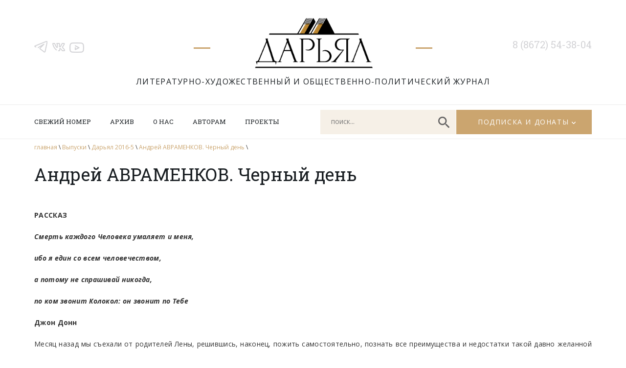

--- FILE ---
content_type: text/html; charset=UTF-8
request_url: https://www.darial-online.ru/material/2016_5-avramenko/
body_size: 83622
content:
<!DOCTYPE html>
<html xmlns="http://www.w3.org/1999/xhtml" xml:lang="ru" lang="ru">
<head>
<meta name="viewport" content="width=device-width">
<META name="description" content="Литературно-художественный и общественно-политический журнал 'Дарьял'">	
<META name="description" content="издание Союза писателей Северной Осетии-Алании">
<META name="keywords" content="литература поэзия проза стих стихотворение поэма рассказ роман журнал издание культура искусство Северная Осетия-Алания Кавказ горы осетины Осетия публицистика публицист история скифы сарматы аланы осетины изобразительное искусство исследования драматургия таетр наука критика литературоведение Дарьял ущелье горы"> 

<link rel="SHORTCUT ICON" href="https://www.darial-online.ru/wp-content/themes/darial/img/favicon.png" type="image/png"/>	

<meta http-equiv="Content-Type" content="text/html; charset=utf-8" />


		<!-- All in One SEO 4.1.6.2 -->
		<title>Андрей АВРАМЕНКОВ. Черный день - Дарьял</title>
		<meta name="description" content="РАССКАЗ Смерть каждого Человека умаляет и меня, ибо я един со всем человечеством, а потому не спрашивай никогда, по ком звонит Колокол: он звонит по Тебе Джон Донн Месяц назад мы съехали от родителей Лены, решившись, наконец, пожить самостоятельно, познать все преимущества и недостатки такой давно желанной жизни вне родительского дома. Перебрались мы в Камброд, […]" />
		<meta name="robots" content="max-image-preview:large" />
		<link rel="canonical" href="https://www.darial-online.ru/material/2016_5-avramenko/" />
		<meta property="og:locale" content="ru_RU" />
		<meta property="og:site_name" content="Дарьял - Литературно-художественный и общественно-политический журнал" />
		<meta property="og:type" content="article" />
		<meta property="og:title" content="Андрей АВРАМЕНКОВ. Черный день - Дарьял" />
		<meta property="og:description" content="РАССКАЗ Смерть каждого Человека умаляет и меня, ибо я един со всем человечеством, а потому не спрашивай никогда, по ком звонит Колокол: он звонит по Тебе Джон Донн Месяц назад мы съехали от родителей Лены, решившись, наконец, пожить самостоятельно, познать все преимущества и недостатки такой давно желанной жизни вне родительского дома. Перебрались мы в Камброд, […]" />
		<meta property="og:url" content="https://www.darial-online.ru/material/2016_5-avramenko/" />
		<meta property="article:published_time" content="2016-09-01T09:00:00+00:00" />
		<meta property="article:modified_time" content="2021-07-12T13:24:56+00:00" />
		<meta name="twitter:card" content="summary" />
		<meta name="twitter:title" content="Андрей АВРАМЕНКОВ. Черный день - Дарьял" />
		<meta name="twitter:description" content="РАССКАЗ Смерть каждого Человека умаляет и меня, ибо я един со всем человечеством, а потому не спрашивай никогда, по ком звонит Колокол: он звонит по Тебе Джон Донн Месяц назад мы съехали от родителей Лены, решившись, наконец, пожить самостоятельно, познать все преимущества и недостатки такой давно желанной жизни вне родительского дома. Перебрались мы в Камброд, […]" />
		<script type="application/ld+json" class="aioseo-schema">
			{"@context":"https:\/\/schema.org","@graph":[{"@type":"WebSite","@id":"https:\/\/www.darial-online.ru\/#website","url":"https:\/\/www.darial-online.ru\/","name":"\u0414\u0430\u0440\u044c\u044f\u043b","description":"\u041b\u0438\u0442\u0435\u0440\u0430\u0442\u0443\u0440\u043d\u043e-\u0445\u0443\u0434\u043e\u0436\u0435\u0441\u0442\u0432\u0435\u043d\u043d\u044b\u0439 \u0438 \u043e\u0431\u0449\u0435\u0441\u0442\u0432\u0435\u043d\u043d\u043e-\u043f\u043e\u043b\u0438\u0442\u0438\u0447\u0435\u0441\u043a\u0438\u0439 \u0436\u0443\u0440\u043d\u0430\u043b","inLanguage":"ru-RU","publisher":{"@id":"https:\/\/www.darial-online.ru\/#organization"}},{"@type":"Organization","@id":"https:\/\/www.darial-online.ru\/#organization","name":"\u0414\u0430\u0440\u044c\u044f\u043b","url":"https:\/\/www.darial-online.ru\/"},{"@type":"BreadcrumbList","@id":"https:\/\/www.darial-online.ru\/material\/2016_5-avramenko\/#breadcrumblist","itemListElement":[{"@type":"ListItem","@id":"https:\/\/www.darial-online.ru\/#listItem","position":1,"item":{"@type":"WebPage","@id":"https:\/\/www.darial-online.ru\/","name":"\u0413\u043b\u0430\u0432\u043d\u0430\u044f","description":"\u0421\u0430\u0439\u0442 \u043b\u0438\u0442\u0435\u0440\u0430\u0442\u0443\u0440\u043d\u043e\u0433\u043e \u0436\u0443\u0440\u043d\u0430\u043b\u0430 \"\u0414\u0430\u0440\u044c\u044f\u043b\". \u0420\u0430\u0441\u0441\u043a\u0430\u0437\u044b, \u043f\u043e\u0432\u0435\u0441\u0442\u0438, \u0440\u043e\u043c\u0430\u043d\u044b, \u0441\u0442\u0438\u0445\u0438, \u0441\u0442\u0430\u0442\u044c\u0438 \u043f\u0438\u0441\u0430\u0442\u0435\u043b\u0435\u0439 \u0438 \u0436\u0443\u0440\u043d\u0430\u043b\u0438\u0441\u0442\u043e\u0432 \u041e\u0441\u0435\u0442\u0438\u0438. \u0410\u0440\u0445\u0438\u0432 \u043f\u0443\u0431\u043b\u0438\u043a\u0430\u0446\u0438\u0439, \u0431\u0438\u0431\u043b\u0438\u043e\u0442\u0435\u043a\u0430, \u0444\u043e\u0442\u043e\u0433\u0430\u043b\u0435\u0440\u0435\u044f.","url":"https:\/\/www.darial-online.ru\/"},"nextItem":"https:\/\/www.darial-online.ru\/material\/2016_5-avramenko\/#listItem"},{"@type":"ListItem","@id":"https:\/\/www.darial-online.ru\/material\/2016_5-avramenko\/#listItem","position":2,"item":{"@type":"WebPage","@id":"https:\/\/www.darial-online.ru\/material\/2016_5-avramenko\/","name":"\u0410\u043d\u0434\u0440\u0435\u0439 \u0410\u0412\u0420\u0410\u041c\u0415\u041d\u041a\u041e\u0412. \u0427\u0435\u0440\u043d\u044b\u0439 \u0434\u0435\u043d\u044c","description":"\u0420\u0410\u0421\u0421\u041a\u0410\u0417 \u0421\u043c\u0435\u0440\u0442\u044c \u043a\u0430\u0436\u0434\u043e\u0433\u043e \u0427\u0435\u043b\u043e\u0432\u0435\u043a\u0430 \u0443\u043c\u0430\u043b\u044f\u0435\u0442 \u0438 \u043c\u0435\u043d\u044f, \u0438\u0431\u043e \u044f \u0435\u0434\u0438\u043d \u0441\u043e \u0432\u0441\u0435\u043c \u0447\u0435\u043b\u043e\u0432\u0435\u0447\u0435\u0441\u0442\u0432\u043e\u043c, \u0430 \u043f\u043e\u0442\u043e\u043c\u0443 \u043d\u0435 \u0441\u043f\u0440\u0430\u0448\u0438\u0432\u0430\u0439 \u043d\u0438\u043a\u043e\u0433\u0434\u0430, \u043f\u043e \u043a\u043e\u043c \u0437\u0432\u043e\u043d\u0438\u0442 \u041a\u043e\u043b\u043e\u043a\u043e\u043b: \u043e\u043d \u0437\u0432\u043e\u043d\u0438\u0442 \u043f\u043e \u0422\u0435\u0431\u0435 \u0414\u0436\u043e\u043d \u0414\u043e\u043d\u043d \u041c\u0435\u0441\u044f\u0446 \u043d\u0430\u0437\u0430\u0434 \u043c\u044b \u0441\u044a\u0435\u0445\u0430\u043b\u0438 \u043e\u0442 \u0440\u043e\u0434\u0438\u0442\u0435\u043b\u0435\u0439 \u041b\u0435\u043d\u044b, \u0440\u0435\u0448\u0438\u0432\u0448\u0438\u0441\u044c, \u043d\u0430\u043a\u043e\u043d\u0435\u0446, \u043f\u043e\u0436\u0438\u0442\u044c \u0441\u0430\u043c\u043e\u0441\u0442\u043e\u044f\u0442\u0435\u043b\u044c\u043d\u043e, \u043f\u043e\u0437\u043d\u0430\u0442\u044c \u0432\u0441\u0435 \u043f\u0440\u0435\u0438\u043c\u0443\u0449\u0435\u0441\u0442\u0432\u0430 \u0438 \u043d\u0435\u0434\u043e\u0441\u0442\u0430\u0442\u043a\u0438 \u0442\u0430\u043a\u043e\u0439 \u0434\u0430\u0432\u043d\u043e \u0436\u0435\u043b\u0430\u043d\u043d\u043e\u0439 \u0436\u0438\u0437\u043d\u0438 \u0432\u043d\u0435 \u0440\u043e\u0434\u0438\u0442\u0435\u043b\u044c\u0441\u043a\u043e\u0433\u043e \u0434\u043e\u043c\u0430. \u041f\u0435\u0440\u0435\u0431\u0440\u0430\u043b\u0438\u0441\u044c \u043c\u044b \u0432 \u041a\u0430\u043c\u0431\u0440\u043e\u0434, [\u2026]","url":"https:\/\/www.darial-online.ru\/material\/2016_5-avramenko\/"},"previousItem":"https:\/\/www.darial-online.ru\/#listItem"}]},{"@type":"Person","@id":"https:\/\/www.darial-online.ru\/author\/admin\/#author","url":"https:\/\/www.darial-online.ru\/author\/admin\/","name":"admin","image":{"@type":"ImageObject","@id":"https:\/\/www.darial-online.ru\/material\/2016_5-avramenko\/#authorImage","url":"https:\/\/secure.gravatar.com\/avatar\/b8e3644c382c55101f40942cbdbb4617?s=96&d=mm&r=g","width":96,"height":96,"caption":"admin"}},{"@type":"WebPage","@id":"https:\/\/www.darial-online.ru\/material\/2016_5-avramenko\/#webpage","url":"https:\/\/www.darial-online.ru\/material\/2016_5-avramenko\/","name":"\u0410\u043d\u0434\u0440\u0435\u0439 \u0410\u0412\u0420\u0410\u041c\u0415\u041d\u041a\u041e\u0412. \u0427\u0435\u0440\u043d\u044b\u0439 \u0434\u0435\u043d\u044c - \u0414\u0430\u0440\u044c\u044f\u043b","description":"\u0420\u0410\u0421\u0421\u041a\u0410\u0417 \u0421\u043c\u0435\u0440\u0442\u044c \u043a\u0430\u0436\u0434\u043e\u0433\u043e \u0427\u0435\u043b\u043e\u0432\u0435\u043a\u0430 \u0443\u043c\u0430\u043b\u044f\u0435\u0442 \u0438 \u043c\u0435\u043d\u044f, \u0438\u0431\u043e \u044f \u0435\u0434\u0438\u043d \u0441\u043e \u0432\u0441\u0435\u043c \u0447\u0435\u043b\u043e\u0432\u0435\u0447\u0435\u0441\u0442\u0432\u043e\u043c, \u0430 \u043f\u043e\u0442\u043e\u043c\u0443 \u043d\u0435 \u0441\u043f\u0440\u0430\u0448\u0438\u0432\u0430\u0439 \u043d\u0438\u043a\u043e\u0433\u0434\u0430, \u043f\u043e \u043a\u043e\u043c \u0437\u0432\u043e\u043d\u0438\u0442 \u041a\u043e\u043b\u043e\u043a\u043e\u043b: \u043e\u043d \u0437\u0432\u043e\u043d\u0438\u0442 \u043f\u043e \u0422\u0435\u0431\u0435 \u0414\u0436\u043e\u043d \u0414\u043e\u043d\u043d \u041c\u0435\u0441\u044f\u0446 \u043d\u0430\u0437\u0430\u0434 \u043c\u044b \u0441\u044a\u0435\u0445\u0430\u043b\u0438 \u043e\u0442 \u0440\u043e\u0434\u0438\u0442\u0435\u043b\u0435\u0439 \u041b\u0435\u043d\u044b, \u0440\u0435\u0448\u0438\u0432\u0448\u0438\u0441\u044c, \u043d\u0430\u043a\u043e\u043d\u0435\u0446, \u043f\u043e\u0436\u0438\u0442\u044c \u0441\u0430\u043c\u043e\u0441\u0442\u043e\u044f\u0442\u0435\u043b\u044c\u043d\u043e, \u043f\u043e\u0437\u043d\u0430\u0442\u044c \u0432\u0441\u0435 \u043f\u0440\u0435\u0438\u043c\u0443\u0449\u0435\u0441\u0442\u0432\u0430 \u0438 \u043d\u0435\u0434\u043e\u0441\u0442\u0430\u0442\u043a\u0438 \u0442\u0430\u043a\u043e\u0439 \u0434\u0430\u0432\u043d\u043e \u0436\u0435\u043b\u0430\u043d\u043d\u043e\u0439 \u0436\u0438\u0437\u043d\u0438 \u0432\u043d\u0435 \u0440\u043e\u0434\u0438\u0442\u0435\u043b\u044c\u0441\u043a\u043e\u0433\u043e \u0434\u043e\u043c\u0430. \u041f\u0435\u0440\u0435\u0431\u0440\u0430\u043b\u0438\u0441\u044c \u043c\u044b \u0432 \u041a\u0430\u043c\u0431\u0440\u043e\u0434, [\u2026]","inLanguage":"ru-RU","isPartOf":{"@id":"https:\/\/www.darial-online.ru\/#website"},"breadcrumb":{"@id":"https:\/\/www.darial-online.ru\/material\/2016_5-avramenko\/#breadcrumblist"},"author":"https:\/\/www.darial-online.ru\/author\/admin\/#author","creator":"https:\/\/www.darial-online.ru\/author\/admin\/#author","datePublished":"2016-09-01T09:00:00+03:00","dateModified":"2021-07-12T13:24:56+03:00"}]}
		</script>
		<!-- All in One SEO -->

<link rel='dns-prefetch' href='//s.w.org' />
		<script type="text/javascript">
			window._wpemojiSettings = {"baseUrl":"https:\/\/s.w.org\/images\/core\/emoji\/13.1.0\/72x72\/","ext":".png","svgUrl":"https:\/\/s.w.org\/images\/core\/emoji\/13.1.0\/svg\/","svgExt":".svg","source":{"concatemoji":"https:\/\/www.darial-online.ru\/wp-includes\/js\/wp-emoji-release.min.js?ver=5.8.12"}};
			!function(e,a,t){var n,r,o,i=a.createElement("canvas"),p=i.getContext&&i.getContext("2d");function s(e,t){var a=String.fromCharCode;p.clearRect(0,0,i.width,i.height),p.fillText(a.apply(this,e),0,0);e=i.toDataURL();return p.clearRect(0,0,i.width,i.height),p.fillText(a.apply(this,t),0,0),e===i.toDataURL()}function c(e){var t=a.createElement("script");t.src=e,t.defer=t.type="text/javascript",a.getElementsByTagName("head")[0].appendChild(t)}for(o=Array("flag","emoji"),t.supports={everything:!0,everythingExceptFlag:!0},r=0;r<o.length;r++)t.supports[o[r]]=function(e){if(!p||!p.fillText)return!1;switch(p.textBaseline="top",p.font="600 32px Arial",e){case"flag":return s([127987,65039,8205,9895,65039],[127987,65039,8203,9895,65039])?!1:!s([55356,56826,55356,56819],[55356,56826,8203,55356,56819])&&!s([55356,57332,56128,56423,56128,56418,56128,56421,56128,56430,56128,56423,56128,56447],[55356,57332,8203,56128,56423,8203,56128,56418,8203,56128,56421,8203,56128,56430,8203,56128,56423,8203,56128,56447]);case"emoji":return!s([10084,65039,8205,55357,56613],[10084,65039,8203,55357,56613])}return!1}(o[r]),t.supports.everything=t.supports.everything&&t.supports[o[r]],"flag"!==o[r]&&(t.supports.everythingExceptFlag=t.supports.everythingExceptFlag&&t.supports[o[r]]);t.supports.everythingExceptFlag=t.supports.everythingExceptFlag&&!t.supports.flag,t.DOMReady=!1,t.readyCallback=function(){t.DOMReady=!0},t.supports.everything||(n=function(){t.readyCallback()},a.addEventListener?(a.addEventListener("DOMContentLoaded",n,!1),e.addEventListener("load",n,!1)):(e.attachEvent("onload",n),a.attachEvent("onreadystatechange",function(){"complete"===a.readyState&&t.readyCallback()})),(n=t.source||{}).concatemoji?c(n.concatemoji):n.wpemoji&&n.twemoji&&(c(n.twemoji),c(n.wpemoji)))}(window,document,window._wpemojiSettings);
		</script>
		<style type="text/css">
img.wp-smiley,
img.emoji {
	display: inline !important;
	border: none !important;
	box-shadow: none !important;
	height: 1em !important;
	width: 1em !important;
	margin: 0 .07em !important;
	vertical-align: -0.1em !important;
	background: none !important;
	padding: 0 !important;
}
</style>
	<link rel='stylesheet' id='wp-block-library-css'  href='https://www.darial-online.ru/wp-includes/css/dist/block-library/style.min.css?ver=5.8.12' type='text/css' media='all' />
<link rel='stylesheet' id='fonts1-css'  href='https://fonts.googleapis.com/css2?family=Open+Sans:ital,wght@0,300;0,400;0,700;1,300;1,400;1,700&#038;display=swap' type='text/css' media='all' />
<link rel='stylesheet' id='fonts2-css'  href='https://fonts.googleapis.com/css2?family=Roboto+Slab&#038;display=swap' type='text/css' media='all' />
<link rel='stylesheet' id='fancybox-css'  href='https://www.darial-online.ru/wp-content/themes/darial/js/fancybox3/jquery.fancybox.min.css' type='text/css' media='all' />
<link rel='stylesheet' id='slick-css'  href='//cdn.jsdelivr.net/npm/slick-carousel@1.8.1/slick/slick.css' type='text/css' media='all' />
<link rel='stylesheet' id='mainStyle-css'  href='https://www.darial-online.ru/wp-content/themes/darial/style.css?ver=1729782764' type='text/css' media='all' />
<link rel='stylesheet' id='mobile-css'  href='https://www.darial-online.ru/wp-content/themes/darial/mobile.css?ver=1729784148' type='text/css' media='all' />
<script type='text/javascript' src='https://www.darial-online.ru/wp-content/plugins/wp-yandex-metrika/assets/YmEc.js?ver=1.1.3' id='wp-yandex-metrika_YmEc-js'></script>
<script type='text/javascript' src='https://ajax.googleapis.com/ajax/libs/jquery/3.5.1/jquery.min.js' id='jquery-js'></script>
<script type='text/javascript' src='https://www.darial-online.ru/wp-content/plugins/wp-yandex-metrika/assets/frontend.js?ver=1.1.3' id='wp-yandex-metrika_frontend-js'></script>
<link rel="https://api.w.org/" href="https://www.darial-online.ru/wp-json/" /><link rel="alternate" type="application/json+oembed" href="https://www.darial-online.ru/wp-json/oembed/1.0/embed?url=https%3A%2F%2Fwww.darial-online.ru%2Fmaterial%2F2016_5-avramenko%2F" />
<link rel="alternate" type="text/xml+oembed" href="https://www.darial-online.ru/wp-json/oembed/1.0/embed?url=https%3A%2F%2Fwww.darial-online.ru%2Fmaterial%2F2016_5-avramenko%2F&#038;format=xml" />
        <!-- Yandex.Metrica counter -->
        <script type="text/javascript">
            (function (m, e, t, r, i, k, a) {
                m[i] = m[i] || function () {
                    (m[i].a = m[i].a || []).push(arguments)
                };
                m[i].l = 1 * new Date();
                k = e.createElement(t), a = e.getElementsByTagName(t)[0], k.async = 1, k.src = r, a.parentNode.insertBefore(k, a)
            })
            (window, document, "script", "https://mc.yandex.ru/metrika/tag.js", "ym");

            ym("87120412", "init", {
                clickmap: true,
                trackLinks: true,
                accurateTrackBounce: true,
                webvisor: true,
                ecommerce: "dataLayer",
                params: {
                    __ym: {
                        "ymCmsPlugin": {
                            "cms": "wordpress",
                            "cmsVersion":"5.8.12",
                            "pluginVersion": "1.1.3"
                        }
                    }
                }
            });
        </script>
        <noscript>
            <div><img src="https://mc.yandex.ru/watch/87120412" style="position:absolute; left:-9999px;" alt=""/>
            </div>
        </noscript>
        <!-- /Yandex.Metrica counter -->
        
</head>
<body>

	<div id='header'>
		<div class='inner'>
			<div class='social'>
				<a href='https://t.me/darialreview' class='tg'></a>
<a href='https://vk.com/darial.review' class='vk'></a>
<a href='https://www.youtube.com/user/AlanTskhurbaev' class='yt'></a>			</div>
			
			<div class='logo'>
				<a href='/'></a>
				<div class='title'>Литературно-художественный и&nbsp;общественно-политический журнал</div>
			</div>
			
			<div class='tel'>8 (8672) 54-38-04</div>
		</div>
	</div>
	
	<div id='nav'>
		<div class='inner'>
			<a href='#' class='mobilemenubtn'></a>
			<a href='#' class='mobilesearchbtn'></a>
			<div class='menu'>
				<ul id="menu-glavnoe-menyu" class=""><li id="menu-item-62" class="menu-item menu-item-type-post_type menu-item-object-page menu-item-62"><a href="https://www.darial-online.ru/new-issue/">Свежий номер</a></li>
<li id="menu-item-8" class="menu-item menu-item-type-custom menu-item-object-custom menu-item-8"><a href="/issue">Архив</a></li>
<li id="menu-item-17" class="menu-item menu-item-type-post_type menu-item-object-page menu-item-17"><a href="https://www.darial-online.ru/about/">О нас</a></li>
<li id="menu-item-16" class="menu-item menu-item-type-post_type menu-item-object-page menu-item-16"><a href="https://www.darial-online.ru/for-authors/">Авторам</a></li>
<li id="menu-item-15" class="menu-item menu-item-type-post_type menu-item-object-page menu-item-15"><a href="https://www.darial-online.ru/projects/">Проекты</a></li>
</ul>			</div>
			<div class='navbox'>
				<div class='searchbox'><form action='/'><input name='s' class='search' placeholder='поиск...'><a href='#' class='btn'></a></form></div>
				<div class='subscribebox'><a href='#'>Подписка и донаты</a>
					<div class='subscribe-dropdown'>
						<a href='/subscribe'>Подписка</a>
						<a href='/donate'>Пожертвования</a>
					</div>
				</div>
			</div>
		</div>
	</div>
	<div id='mobilemenu'>
		<a href='#' class='close'></a>
		
	</div>	
	<div id='middle'>
		<div class='inner'>
			<div class='breadcrumbs'>
				<a href='/'>главная</a> \
				<a href='/issue'>Выпуски</a> \
				<a href='https://www.darial-online.ru/issue/d2016_5/'>Дарьял 2016-5</a> \ 
				<a href='https://www.darial-online.ru/material/2016_5-avramenko/'>Андрей АВРАМЕНКОВ. Черный день</a> \ 
			</div>
			
			<div class='content'>
				
				<h1 class='title'>Андрей АВРАМЕНКОВ. Черный день</h1>
				<div class='text'>
				
					<p><b>РАССКАЗ</b></p>
<p><b><i>Смерть каждого Человека умаляет и меня,</p>
<p>ибо я един со всем человечеством,</p>
<p>а потому не спрашивай никогда,</p>
<p>по ком звонит Колокол: он звонит по Тебе</i></p>
<p>Джон Донн</b></p>
<p>Месяц назад мы съехали от родителей Лены, решившись, наконец, пожить самостоятельно, познать все преимущества и недостатки такой давно желанной жизни вне родительского дома. Перебрались мы в Камброд, один из старейших районов Луганска, наша квартира располагалась недалеко от старого автовокзала, за грязной пересыхающей речушкой, в честь которой и был назван город.</p>
<p>Перед моим мысленным взглядом проносятся первые дни лета 2014 года, уже такого далекого, совсем нереального. Я проживал свое драгоценное, ускользающее сквозь пальцы время, как будто не участвуя в жизни. Словно управлял своим астральным воплощением, однако четко ощущая связь с реальностью. Настолько прочную связь, какой никогда еще не чувствовал, был подвластен притяжению, державшему меня стальными тросами, руками и ногами привязанный к родному городу.</p>
<p>Мне приходилось посещать все митинги – пророссийские и заевропейские, освещая лозунги, выступления, людей и их позиции на страницах газеты. Работа приносила удовлетворение, переполняло чувство значимости того, что делал. Со мной здоровались люди на улицах, меня пропускали в здание захваченного ополчением управления СБУ, за короткий период я познакомился со многими людьми, некоторые из них занимали не последние должности. Я не пропустил ни одного значимого события или штурма, у меня не было выходных, я пахал как вол и чувствовал&#8230; А что я чувствовал? Усталость, нервозность, которую старательно прятал, не показывая родным, вину перед любимой, потому что домой я последние месяцы попадал ближе к полуночи, а рано утром несся обратно, в гущу событий, понимая, что, по сути, постоянно подвергаюсь опасностям разного рода и заставляю близких людей непрерывно беспокоиться обо мне. И в то же время нужность и важность того, что я делаю, не давала мне остановиться, хотя многие коллеги после весенних событий перебирались подальше от злополучного региона. Я получал теплые и благодарные отзывы людей, поскольку в своих публикациях старался объективно освещать события. Банальность, но это так. Хотя журналистов все равно ненавидели и презирали. Лишний раз я старался не афишировать свою профессию, потому что на митингах уже случались провокации.</p>
<p>Все текущие события представлялись своеобразной компьютерной игрой, реалистичность которой не до конца понимаешь, потому что просто не можешь увидеть все то, что происходит вокруг. Нам все было в новинку, представлялось необычным, чуточку опасным, но таким увлекательным. Впервые за многие годы люди перестали быть инертной массой, обособленной друг от друга собственными шкурными интересами и вяло поругивающей весь существующий порядок. Все в те дни были охвачены жаждой справедливости, в толпе каждый чувствовал родство с другими. Во время митингов случайно встречались знакомые, не видевшие друг друга годами, близкие и дальние родственники, приятели. И все были рады встрече, все с нетерпением высказывали одни и те же мысли и желания, и не было в тот момент людей ближе, чем стоявшие плечом к плечу посторонние люди, которые громкими криками приветствовали взмывающий под кровлю администрации триколор, вместо желто-голубого полотнища, ставшего в те дни символом всех обид и несправедливостей. Все были охвачены лихорадочным нетерпением, ожидали что ситуация решится окончательно в течении ближайших нескольких дней или недель.</p>
<p>А между тем в области уже шли боевые действия – Лисичанск, Северодонецк.</p>
<p>В один день для меня все изменилось.</p>
<p>* * *</p>
<p>Несколько дней до этого я просыпался от какого-то непонятного шума. Мне эти звуки казались выстрелами и взрывами, на деле оказываясь гулом самолетов, рокотом моторов и стуком колес поездов. Ожидание чего-то плохого нарастало с каждым днем. Война смело шагала в город.</p>
<p>2 июня я проснулся в 4 утра. Грохот явственно слышался даже сквозь тройной стеклопакет, который мы на ночь закрывали. Предчувствие вопило: ну вот и до нас докатилась беда. Что происходит в городе и где – непонятно. Разрывы снарядов ощущались на метафизическом уровне, неважно было расстояние до них, место битвы – душа. Звуки были настолько четкими и громкими, что мне подумалось: бои идут на железно-дорожном вокзале, до которого рукой подать.</p>
<p>Я включил маленький нетбук, который купил себе на день рождения пару лет назад, этой вещью я очень дорожу, для меня он как щенок или котенок. Информационные сайты в такое время еще спят. Зашел на Фейсбук, по оперативности намного опередивший любое агентство новостей – очевидцы уже выкладывали минимальную информацию, которой обладали. Бои шли в районе Луганского погранотряда, в квартале Мирный. Это окраина Луганска, но очень оживленная и густонаселенная окраина. Я условно все кварталы в том районе называю Мирным – Ольховский, Заречный, Степной, ул. Победоносная. Мы с Леной переехали оттуда совсем недавно.</p>
<p>Моя любимая делала отчаянные попытки еще поспать, но я постоянно подскакивал и слушал возле окна, надеясь почерпнуть из грохота какую-то информацию, затем бормотал что-то, не давая Лене отдохнуть перед началом рабочей недели.</p>
<p>Быстро позавтракав около 7 утра, накинул сумку через плечо, бросив в нее фотоаппарат и диктофон, поцеловал сонную любимую и решил отправиться к месту боевых действий. Мне трудно представить, что чувствовала Лена: беспокоилась ли она или нет, а может, была просто сонная и не осознавала, что вообще происходит. Но сказав, чтобы я берег себя, со спокойным видом отпустила. За что я ей очень благодарен.</p>
<p>Общественный транспорт уже приступил к своим обязанностям, но пришлось идти на железно-дорожный вокзал, потому что от нашей остановки на кольцо Мирного не было ни одного прямого маршрута, только с пересадкой. Попутно своими глазами убедился в спокойной обстановке на вокзале. Звук интересная и странная штука, это как с грозой – молния тебя уже убила, а гром раздался только на твоих похоронах. Но я не мог видеть взрывов – только проклятый грохот снарядов разного, мать его, калибра.</p>
<p>На удивление, я не испытывал тревоги, не было такого состояния, как перед намечающейся дракой, когда нервы на взводе, постоянно прокручиваешь в голове варианты предстоящих событий. Я был совершенно спокоен, насколько можно быть спокойным в подобной ситуации.</p>
<p>На конечной остановке я встретил коллегу-журналиста, с которым еще в университете учился в параллельных группах. Он собирался ехать на работу.</p>
<p>– Ты куда? – спрашивает меня.</p>
<p>– Да туда же, – говорю.</p>
<p>– Оно тебе надо?</p>
<p>Я прошел по извилистым дорожкам, миновав несколько несимметрично построенных дворов многоэтажек. Здесь грохот снарядов слышался замечательно. Проходя по дворам к погранотряду, я замедлил шаг, потому, что точно не помнил расположения дворов и самого управления, и не хотел попасть на линию огня за следующим домом.</p>
<p>Я приблизился к лавочке возле одной из девятиэтажек, присел и закурил. Почти год назад бросил, проклятая аритмия тогда замучила, но весной опять взялся за старое.</p>
<p>Люди шли на работу, дети выбегали играть, мужики выгуливали собак, прислушивались к звукам битвы. А лица какие-то спокойные, почти отрешенные, меня это очень удивило. Я не увидел никаких отличий от обычного дня, все просто шли по своим делам. Только немного в спешке. Наверное, так и надо.</p>
<p>Зазвонил мобильный телефон – представители одного радио хотели узнать про обстановку в городе. Я сообщил, что почти на месте боя и попросил перезвонить чуть позже, ведь сам я пока ничего не знаю кроме того, что написали очевидцы в сети.</p>
<p>Продолжил свой путь и вскоре оказался во дворе, напротив которого, скрытый домами, располагался Луганский погранотряд. Разрывы снарядов били по ушам и душе. Внутри дворов стояло несколько машин и десяток повстанцев. Возле подъездов толпились местные, наблюдавшие за ходом конфликта. Я подошел к ним и начал расспрашивать.</p>
<p>– Да у меня пули холодильник пробили, – рассказывал невысокий парень. – Вон мой балкон, – он указал на свою квартиру на первом этаже. Угол дома выглядывал из-за другой девятиэтажки, погранотряд оттуда можно было хорошо разглядеть. Затем он показал мобильный телефон. В районе динамика корпус был поврежден. – В руке держал, когда попали.</p>
<p>Этот крепыш родился в рубашке. Что меня удивляет – он совершенно спокоен, не трясется, словно каждый день в него стреляют. Да, луганчане суровы.</p>
<p>Я снова закурил, присесть негде, лавочек здесь я не нашел. Ежесекундно раздавались взрывы и выстрелы. С крыш стрелял снайпер или даже несколько. Мерзкие щелчки СВД<sup>1</sup>, а я думаю, это именно она, били по нервам сильней всего. Резкий короткий звук. Единственный, от которого у меня шли мурашки по телу. После каждого выстрела мне казалось, что стреляют именно в меня, потому что звук шел сверху. С какой именно крыши вели огонь – непонятно. Я думаю, со всех близлежащих домов.</p>
<p>От сильного грохота срабатывала сигнализация у всех автомобилей в округе, даже у стоявших через несколько дворов. В армии я не служил, поэтому не мог по взрывам понять, какое оружие применяется. Впоследствии выяснилось, что били минометы, подствольные гранатометы. Говорят, и из РПГ<sup>2</sup> стреляли.</p>
<p>Страх. Я приехал сюда именно из-за страха. Он витал рядом, брал в плен жильцов несчастных домов, пытался заполнить сердца бойцов на передовой с обеих сторон. Одно обстоятельство меня успокаивало – я на работе, я занимаюсь журналистикой, я освещаю событие. Если меня ранят или убьют, я не буду жалеть, потому что сам приехал сюда и знал, на что шел. Я просто люблю журналистику. Не настолько, чтобы отдать за нее жизнь, я предпочту не рисковать на все сто процентов. Но и струсить не имею права и сидеть в редакции, когда огненная чума мин и горячая сталь патронов начала уничтожать мой город.</p>
<p>&#8230;Подъехала скорая помощь, откуда-то вывели раненого в ногу ополченца и подтащили к медикам. Раненый – уже не молодой дядька, бодрый и веселый, с разорванной штаниной и залитой красным ногой. Он присел на бордюр между двумя домами, где стояла скорая, спокойно закурил, а врачи начали обрабатывать ему рану и бинтовать ногу&#8230;</p>
<p>Журналистика и журналисты. Я уже несколько лет работал корреспондентом и знал большинство своих городских коллег. Еще в университете я заметил одну характерную черту, которой страдают журналисты, да и вообще люди творческих профессий, – они все считают себя гениями. Самомнение их о себе настолько велико, причем даже в самом начале, когда еще не написано ни одной статьи и не снято ни одного телесюжета. Но они гениальны по умолчанию и с этой позиции смотрят на окружающих. Высокомерие – одна из черт характера в человеке, которые я ненавижу. Но я даже смогу понять это высокомерие, если оно чем-то подкреплено, можно простить творцу его пороки, если он пишет талантливые строки.</p>
<p>И вот, какая возможность показать себя, приехать на место события и снять сенсацию о боях в городе. И что? И где? Местные журналисты любят тепло редакций. Я вовсе не хочу очернить всех, а себя выставить в лучшем свете или корчить героя. Мне просто не нравится, когда кто-то клепает сюжеты и статьи, сидя в офисе и попивая кофе с коньяком.</p>
<p>Здесь же бегали российские спецкоры: Первый канал, Рен-ТВ, ЛайфНьюс. Может, еще кто-то из печатных и интернет-изданий. Всех не знаю, далеко не со всеми знаком, но лица уже примелькались. Вот российский журналист выходит на простреливаемую территорию между домами и начинает работать в кадре, вести прямую трансляцию. Оператор и корреспондент в бронежилетах и касках с аббревиатурой TV. В тот момент я мечтал, чтобы у меня тоже была такая амуниция, и я мог подойти ближе к позициям, где жизнь и смерть неразрывно сплелись, залезть на крышу и осмотреть подъезды домов, в которых, по словам жителей, выбиты стекла, на ступеньках пятна крови и бинты. Но мне приходилось довольствоваться тем, что есть.</p>
<p>К слову, российские журналисты мне нравились еще меньше некоторых местных, так как уровень пафоса и высокомерия у них на запредельном уровне. Эти плюнут в тебя, еще и денег попросят. Плюс был в том, что коллеги из соседнего государства не брали видео из интернета и клепали из этого «острые» сюжеты, а выезжали на места и снимали свое, рискуя жизнью и, иногда, погибая. Вот за это их нужно уважать.</p>
<p>&#8230;Интенсивность перестрелки из стрелкового оружия и минометов настолько возрастала, что оставаться в самом ближнем к бою дворе стало страшно, и люди, в их числе и я, отошли за угол к подъезду другого дома. Гремело – будь здоров. Душа уходила в пятки, внутри все напрягалось, организм мобилизовался, инстинкты начинали проявлять себя, при этом обычного страха не было, был животный инстинкт, тело и разум в таких ситуациях переходят на созданный творцом автопилот. Это был первый бой, свидетелем которому я стал. Мне трудно описать свои ощущения и состояние, слова только приблизительно передают то, что я чувствовал.</p>
<p>День был теплый, но пасмурный. Начался мелкий дождь, кто-то спрятался под козырьками подъездов, кто-то под деревьями, раскинувшими в начале лета свою прекрасную зеленую и сильную шевелюру. Обычных мирных жителей собралось довольно много, может, человек двадцать. В основном, молодые парни и девушки.</p>
<p>Сигареты быстро кончились. Я подошел к мужчине, ему лет пятьдесят, на вид типичный советский слесарь или токарь. Спросил про курево, он угостил, и мы закурили вместе. Он нервничал, сразу видно. У остальных зевак, ради зрелища остававшихся тут, не такие лица, более спокойные, словно происходящее вокруг фильм или игра. Но для этого человека нахождение возле погранотряда сложно назвать развлечением.</p>
<p>Не помню, как я сформулировал вопрос. Наверное: «Живете здесь?».</p>
<p>– У меня сын там, внутри, – сказал мужчина. Глаза его повлажнели. – Он в Крыму служил. А когда полуостров стал российским, его сюда направили служить, домой.</p>
<p>Я начал успокаивать его. Никогда в жизни я не успокаивал совершенно чужого человека. Мне показалось, что ему стало немного легче.</p>
<p>– Ничего с ним не будет, живым выйдет, – достаточно жестко и, по возможности, уверенно сказал я.</p>
<p>Чуть позже я услышал обрывки разговора по телефону одной женщины со своим сыном, который тоже находился в погранотряде.</p>
<p>– Сыночка, как ты? Что с вами? Где&#8230; вас закрыли и не выпускают? А с кем они тогда перестреливаются?..</p>
<p>Как рассказали ополченцы, огонь ведут военнослужащие из других областей Украины, местных же закрыли и держат как заложников. Правда это или нет?</p>
<p>Сигареты купить негде, все магазины поблизости закрыты.</p>
<p>Наступило небольшое затишье, сильных взрывов нет, только автоматный огонь. Несколько человек, в их числе и я, снова подобрались ближе к домам на передовой. Все утро поблизости ошивался пьяный молодой парень. Я всегда удивлялся тем, кто с утра уже в стельку. Он подошел, глядя стеклянными глазами и пытаясь выговорить хоть слово. Начал махать руками, показывать на пограничное управление.</p>
<p>– Я&#8230; пошел, – пробулькал он, имея в виду, что сейчас ворвется в бой и его противникам, кем бы они ни были, несдобровать.</p>
<p>– Давай, – говорю, – вперед.</p>
<p>Он кивнул, словно получил одобрение от начальства, вдохновленно поднял кулак, Че Гевара во плоти. Запутывающимися ногами, с пылким энтузиазмом, скрываемым алкогольными парами, парень уверенно направился на битву, он стал на тропу войны, чем бы она для него ни кончилась. Но прошел по этой тропе слишком мало, как для молодого бойца, – всего пару метров, зацепившись о маленький бордюр, несчастный воин упал навзничь на мягкую, но липкую после небольшого дождя черную землю. Лежал он долго, видимо, добровольно отказавшись от пути насилия.</p>
<p>На ступеньках сидела компания мужиков, они весело пили и обсуждали политику, кляли Америку, олигархов, хвалили Россию и Путина. После очередной выпитой бутылки пива все менялось местами, и претензий к главе РФ было больше, чем к ненавистным Штатам. Они умудрялись ссорится, обмениваться тычками, обвинениями, при этом не прекращали пить, а главное – дружить.</p>
<p>Сильных взрывов не было. Подъехал джип ополченцев и остановился на дорожке между домами, на бордюрах сидели бойцы и отдыхали. Привезли патроны, мне показалось, что для ружей. Я решил сосчитать, для интереса, сколько ополченцев во дворах. В зоне моей видимости был большой участок – целых два двора, иногда не ограниченных высотками. Всего двадцать человек бойцов я смог обнаружить на этой территории. Еще – на крышах, в подвалах и, наверное, некоторых квартирах. Сколько же их всего? Думаю, не больше ста человек, да и это, пожалуй, слишком много.</p>
<p>К этому времени уже ходило множество слухов, распространяемых украинскими СМИ, о многочисленных кадыровцах из Чечни, участвующих в боях за ополчение. Многие «факты» были чистым вымыслом и провокацией, которая накаляла обстановку. На Мирном были кавказцы. Я видел двоих.</p>
<p>Нескончаемым, но реденьким потоком из домов уходили люди. Многие покинули свои квартиры еще до моего приезда. Другие собирали пожитки. Они все шли мимо меня. Я глядел в их лица и сочувствовал им. Загруженные сумками мужчины уверенно вели за собой семьи. Они воспринимали происходящее как что-то закономерное. Женщины почти все на нервах, некоторых трясет, они останавливаются, пьют воду и на время дрожь затихает. У многих на руках дети. Детский пронзительный плач прорезал пространство летнего утра под грохот оружия. Именно в такие моменты понимаешь, насколько все вокруг противоестественно. Ополченцы прикрывают некоторых, когда проводят по зоне, где шальная пуля может попасть в мирных горожан. Повстанцы стараются помочь семьям с детьми.</p>
<p>Я не видел, чтобы кому-то не давали покинуть свое жилье. Даже если такие инциденты имели место, то, скорее всего, потому, что снаружи было просто опасно, и людей просили временно переждать в здании. Странно, но я не заметил у окружающих ненависти к ополченцам, ведь именно они устроили незабываемое утро, которое многие запомнят до последних своих дней. Один из жильцов дома, что стоял поодаль, вынес бойцам пятилитровку воды и немного бутербродов. Повстанцы поблагодарили, разбирая еду.</p>
<p>Никто их не боялся. Луганчане стояли рядом с ополченцами, внимательно слушали их разговоры, сами спрашивали о бое. Создавалось ощущение, что проходят своеобразные учения, что здесь все свои, что бой идет не всерьез. Но чувство это обманчиво.</p>
<p>Немолодой мужчина рассекал вокруг на мопеде, выезжая порой за дома, где в него могли попасть.</p>
<p>– Эй, ты куда? Попадут в мопед – яйца поджарятся! – окликнул его один из бойцов.</p>
<p>– Да успокойся, это российский корреспондент, – сказал другой ополченец.</p>
<p>– Так и что теперь? Ему, что ли, яйца не нужны?</p>
<p>Для меня этот небольшой диалог стал анекдотом.</p>
<p>Мы услышали гул. Истребитель появился в небе над нами. Он летал и утром, отбрасывая тепловые ловушки. Проводил разведку, оценивая возможность удара по позициям ополчения. К счастью, он не стал бомбить жилую застройку.</p>
<p>Одновременно с этим появился слух, что из аэропорта на помощь погранотряду спешит подкрепление – грузовик с нацгвардией. Весело, подумал я, они могут зайти с другой стороны и окружить эти дворы. А там уже никто не будет разбирать, где «мирняк», а где противник. Страх и ужас все равно не тронули меня. Думаю, я начал бы бояться, если бы пуля или осколок снаряда попали в живот, ногу или голову. Да куда угодно. Хотя я не знаю, какие ощущения испытываешь при ранении.</p>
<p>Один таксист, которому я и Лена, наверное, обязаны жизнью, рассказывал, что ехали однажды ополченцы, у одного из них в руках была кастрюля с борщом. И вот машину обстреляли, пуля попала в кастрюлю и вроде не задела державшего ее.</p>
<p>– А в меня стреляли, – говорит ополченец.</p>
<p>– Ничего, видишь, жив. В рубашке родился, – ответили ему соратники.</p>
<p>Он снова:</p>
<p>– А в меня стреляли.</p>
<p>Ну, поняли они, что парню немного кукушку снесло, вырубили его и спать уложили.</p>
<p>&#8230;Разрывы и грохот возобновились. Из чего-то саданули так, что земля под ногами затряслась. И я впервые ощутил страх, именно инстинктивный животный страх, который в это утро меня не трогал. Страх от осознания себя бессильной букашкой перед военной машиной, беззащитность перед железкой с тротилом или порохом. Или что там, мать его, кладут в снаряды?! Секунду спустя страх вместе с душой ушел в ноги, а затем в землю. За время моего пребывания на битве за погранотряд я слышал всего два таких мощных взрыва. Совершенно непонятно, кто и в кого стрелял. Возможно ли вообще выжить, если в тебя стреляют таким?</p>
<p>Парень стоял с симпатичной девушкой. Оба молодые, лет двадцать, не больше. Я так и не понял, откуда он достал бронежилет, надел на себя и, чувствуя в большей безопасности, высунулся посмотреть дальше, чем рисковали остальные. Да, луганчане настолько суровы, что ходят с бронежилетами. Вот они, реалии нашей жизни.</p>
<p>Бой шел, взрывы не стихали. Остального мы не видели и не слышали. Дворы девятиэтажек, какие-то постройки, трансформаторные будки, подобие детских площадок, зелень листвы и цвет деревьев, радовавшая поросль на лужайках, жалкие клумбы с пытающимися выжить цветами; люди с автоматами, ружьями, кто-то хвастается ножом ручной работы, снаряды и пули, прошивающие со свистом воздух, попадающие в стены и окна, выжигающие сиюминутным огнем преисподней пространство; смерть и спокойствие, активные боевые действия и бессильные наблюдатели сражения&#8230; Мой город стал таким, соединяя противоположности, лед и пламя, участливость и безразличие, правду и ложь.</p>
<p>Надо ехать в офис, уже за полдень. Пообедать не помешает. Я понимаю, что конец битве за погранотряд наступит еще не скоро. Без средств защиты мне здесь делать больше нечего, никакой информации я больше узнать не смогу. Идет обычный (как бы странно и страшно это ни звучало) рутинный бой. Для военных и ополчения – это необычная, своеобразная работа. А в работе важно что? Результат.</p>
<p>Стреляю сигарету, поворачиваюсь спиной и ухожу. Иду по аллеям под кронами цветущих абрикосов.</p>
<p>* * *</p>
<p>Приезжаю на работу и включаю компьютер. Девчонки спрашивают, как там обстоят дела. Я кратко пересказываю то, что видел. Начинаю работать. Не получается. Не могу сосредоточиться. В редакции тихо и спокойно. В окно лениво заползают лучики летнего солнца, во дворе гуляют мамы с детьми, дети с собаками, собаки с кошками, кошки с мышками&#8230; Болит голова, череп сдавливает. Потер ладонью по лицу, затем по вискам. Сходил умылся. Сердце пытается пробить грудь. Я не могу спокойно сидеть, мне хочется двигаться. Мне плохо. Я с трудом воспринимаю все вокруг, разговоры слышу издалека, сфокусировать взгляд сложно, мысли не вяжутся между собой, просто обрывки слов, песен, увиденные картинки и сцены.</p>
<p>Ничего не говоря в редакции, я выхожу и направляюсь в больницу, там у меня работает знакомая. Нахожу ее, говорю, что плохо себя чувствую. Она меряет мне давление и пульс. Дает таблетки. Я благодарю ее и на автопилоте ухожу. В магазине покупаю поесть. В редакции меня не хватились. Обедаю. Через полчаса-час прихожу в норму.</p>
<p>Битвы не проходят бесследно, тяжелая алая трещина остается на теле человека или в его душе. В первой половине дня 2 июня я стал свидетелем самого настоящего боя. Для многих – это черта, за которой нет возврата назад. Не только для тех, кто с автоматом в руках за что-то боролся. Утро черного дня изменило меня. Изменилось мое мировосприятие. Я не сразу осознал это, а гораздо позже, в мирной жизни. В ней я постоянно думаю о войне&#8230;</p>
<p>Во второй половине проклятого черного дня я узрел зло и смерть.</p>
<p>* * *</p>
<p>Про погоду в тот день я уже говорил: теплое солнце быстро сменялось тучками и летним дождем. Облака плыли по небу, заволакивали его, закрывая свет. Однако после утреннего дождика осадков не было. После обеда небосвод снова стал темнеть, и мне показалось, что снова польет.</p>
<p>Поэтому я не удивился, услышав гром. Ну, значит, точно будет дождь.</p>
<p>Я не помню сирен, а к гулу истребителей луганчане уже привыкли к тому времени.</p>
<p>Через минуту стало известно, что по Луганску нанесен авиационный удар. По предварительной информации, снаряды упали на здание СБУ. Еще через мгновение сообщили, что удар пришелся по Луганской областной государственной администрации.</p>
<p>Я не верил в это. Просто гром, мать твою, гроза! Но не гром поразил город, а библейские всадники, жнецы человеческих жизней и душ.</p>
<p>Вышел из редакции к проезжей части, которая вела в сторону центра. Попытался что-то разглядеть, но дыма не заметил. Когда вернулся назад, то шеф и водитель уже собрались выезжать к месту событий и ждали меня. Мы направились в центр города, чтобы узнать точную информацию о случившемся.</p>
<p>* * *</p>
<p>Лена тогда работала в строительной фирме. Офис компании находился в известном супермаркете «Россия» в центре Луганска, рядом с одноименной гостиницей. Из окон ее кабинета можно было увидеть только часть парка, напротив здания СБУ, а сочная свежая зелень радовала глаз, но не давала рассмотреть ни улицу Советскую, ни само здание СБУ.</p>
<p>Она слышала, как летал истребитель, но грохот от взрыва, неведомый мирным городам, застал ее врасплох. Лена сразу написала мне, я ответил: «Бомбят, езжай домой или лучше оставайся на месте, сиди тихо». Она спустилась в супермаркет на первый этаж. Время было послеполуденное, большинство людей в это время находятся на работе, поэтому покупателей было немного. Сотрудники магазина, видимо уже получившие приказ о досрочном прекращении трудового дня, с показным спокойствием закрывали отделы и просили клиентов покинуть здание. Никакой паники либо суеты, но в воздухе ощущалось сгустившееся напряжение, все старались закончить дела и выбраться на улицу побыстрее.</p>
<p>Девушка вернулась в офис, собрала вещи и ушла с работы. В кои-то веки руководство настаивало на роспуске сотрудников. Отпустили всех, потому что ситуация была чрезвычайно опасная.</p>
<p>На улице потоки людей спешили в разные стороны: одни к обладминистрации, другие – подальше от нее. Машины и автобусы скопились у перекрестка центральных улиц, милиция уже прибыла и не пропускала транспорт на Советскую, отправляя потоки движения по соседним маршрутам. Лена зашла в подземный переход, в котором также закрывались все отделы, заглянула в магазинчик.</p>
<p>– Что все бегут? Грохот какой-то наверху. ДТП, что ли? – спросила молоденькая продавщица.</p>
<p>– Если бы, – тяжело вздохнула Лена. – Самолет бомбил администрацию. Сейчас всех эвакуируют.</p>
<p>У девушки за прилавком отвисла челюсть.</p>
<p>Тяжелое чувство опасности и напряженности, депрессии и предчувствия чего-то плохого давно уже червячком точило сознание Лены. Наш привычный мир стал другим, но совсем не изменился в глобальном плане. Начнется иная жизнь, неопределенная и сложная, как раньше уже не будет.</p>
<p>* * *</p>
<p>Машина припарковалась возле бывшего обкома партии. Народ шнырял вокруг, многие спешили к администрации, чтобы своими глазами увидеть все. Мы вышли из авто и устремились вперед вместе с людским потоком. Я начал кашлять, потому что у меня болело горло, и едкий дым впереди я начал чувствовать раньше остальных.</p>
<p>Нехорошее, крайне скверное предчувствие я ощутил до того, как моим глазам открылась ужасающая картина. Мне за глаза хватило боя на пограничном управлении. Авиаудар казался плохой шуткой каких-то высших сил, чересчур много плохих событий для одного дня.</p>
<p>Перед зданием луганского парламента было много дыма, ведь бомбардировка произошла всего минут 15 назад. Стояли красные пожарные машины и скорые. Деревья сквера странно ободраны, на дороге валяются большие ветки, маленькие кустики стоят полностью без листвы с одной стороны. На третьем этаже здания зияет в выбитом окне огромная дыра, показавшаяся мне черной и засасывающей. Лестница одной из пожарных машин ведет к этой дыре, пожарный держит рукав и щедро заливает раствором края стены и кабинет внутри. Черный дым валит оттуда. Стены испещрены следами осколков, стали щербатыми и некрасивыми. Стекла выбиты и напоминают острые клыки раскрытых ртов.</p>
<p>У одного из входов находится месиво из людей&#8230;</p>
<p>Я отделяюсь от нашей группы и начинаю ходить по скверу, фотографировать ямы от упавшей, как потом выяснилось, кассетной бомбы, ободранные деревья, не принимающие вообще ничью сторону и не имеющие отношения к конфликту, и тем не менее, также страдающие. Ополчение оцепило парк, в котором несколько сотен человеческих глаз, не верящих увиденной картине.</p>
<p>Факт в том, что был дан приказ бомбить центр города, невзирая на последствия. В сквере располагается детская площадка, и только чудом там никого не оказалось, и не пострадали ни дети, ни их родители. И что они добились этим? Если это было покушение на Болотова, то цели своей пилоты не достигли, а только разожгли ненависть жителей города к новой киевской власти.</p>
<p>Ополченцы выдавливали всех зевак из парка, потому что в землю зарылись снаряды и могли сдетонировать в любой момент. Тогда жертвы исчислялись бы десятками. Отойдя к домам напротив администрации, я набрал моего друга Костика. Он оказался недалеко и пообещал подойти. После встречи мы укрылись во дворах, истребитель делал новые заходы над центром города. С нами стояли десятки людей, все на эмоциях, в состоянии шока. Некоторые не сдерживали слез. Другие матом крыли киевские власти. 2 июня многие луганчане своими глазами видели, как самолет сбрасывал бомбы. После этого отпадало большинство вопросов. Однако нашлись и такие, которые одобрили бомбежку. Они называют себя патриотами.</p>
<p>Мы с Костиком закурили. Подошел мужик и показал металлические осколки от бомб, я сфотографировал.</p>
<p>– Сволочи! – сказал он. – Я бы посмотрел, как они отреагировали, если бы Киев бомбили. А мы бы радовались, радовались&#8230;</p>
<p>– Ничего мы бы не радовались, – ответил Костик. – Мы же не они.</p>
<p>Укрывшись во дворах, мы ждали еще снарядов. Но их не последовало. Ведь эта бомбежка – первая и пробная. Теперь демократическая европейская власть Украины будет с трясущимися ляжками ждать реакции России. А Россия в очередной раз ограничится дипломатической нотой МИДа и праведным возмущением. Мы же продолжим жить в неопределенности и страхе.</p>
<p>&#8230;Несколько дней спустя, когда я ехал на велосипеде мимо квартиры-музея писателя Титова к другу, снова зазвучала в городе сирена. Я посмотрел в небо и показал средний палец&#8230;</p>
<p>От авиаудара практически сразу погибло восемь человек. Среди них был Сан Саныч Гизай, выдающийся человек, занимавшийся перезахоронениями солдат Великой Отечественной. Мой отец знал его. Они оба были пограничниками, только мой батя служил на Дальнем Востоке, а Гизай был афганцем. Много лет подряд отец фотографировался с ним на День пограничника 28 мая, у него целая подборка довольно однотипных фоток разных лет. Гизая он очень уважал. После его гибели папа рассказал, что Сан Саныч, вероятно, предчувствовал скорую гибель, сильно похудел. На последнем для него Дне пограничника он сказал:</p>
<p>– Я, наверное, уже все.</p>
<p>Что это значило? Усталость от работы или предчувствие беды? Я не раз слышал истории о том, как люди за некоторое время до своей смерти предчувствовали ее и сами говорили об этом. Так было с несколькими моими знакомыми.</p>
<p>В моей же душе после 2 июня произошло какое-то опустошение. Смерть находилась не так далеко, как раньше. Она летала рядом, широко раскрывая свои клещи, люди гибли каждый день, знакомые и незнакомые. «И тебе тоже скоро не будет места в мире», – появлялись мысли.</p>
<p>Мы с Костиком простояли во дворах пару часов. К нашему счастью, больше в тот день город не бомбили. Понятно было, что делать здесь больше нечего, и мы, попрощавшись, разошлись. Я шел вниз мимо русского драмтеатра на остановку. Почему-то оглядывался, как будто за мной велась слежка. Хотя я прекрасно понимал, что даром я никому не нужен.</p>
<p>Авиаудар по Луганской областной государственной администрации… Это не укладывается в голове…</p>
<p>Работать журналистом я начал в конце 2011 года. В то же время первый раз посетил ЛОГА. В последний месяц, после захвата ее ополченцами и размещения там базы Болотова, приходилось часто там бывать на пресс-конференциях. Выступления лидеров самопровозглашенной республики собирали много журналистов. В основном, российских. Бывали там каждый Божий день, в жару и дождь, ждали рядом со зданием, курили возле урн под каштанами. Как раз там, где прошлась огненная завеса истребителя&#8230; Мы могли быть внутри на третьем этаже, в том кабинете. Впрочем, на следующий день я там и оказался. Удивительно, но некоторые стекла уцелели, хотя в кабинете было много мусора, осколков и камней&#8230;</p>
<p>Остаток дня я не помню. Добрался домой на съемную квартиру на автомате. Наверное, шеф еще попросил поработать из дома. Наверное, говорили с Леной, рассказывал ей обо всем, что случилось и удалось узнать, обсуждали, что нужно уезжать.</p>
<p>Один из самых ужасных дней подходил к концу. Прохладный вечерний ветерок был таким же, как и в другие дни. 2 июня, после всех взрывов, автоматных очередей, раненых, убитых, плачущих, я понял, что отныне война станет правилом. И уже отсутствие обстрелов и погибших будет восприниматься как что-то из ряда вон выходящее. По крайней мере, пока. Я закрыл глаза, наслаждаясь прохладой квартиры, Лена мерзла. Я подвинулся к ней ближе и обнял. Она дрожала.</p>
<p><sup>1</sup> СВД – снайперская винтовка Драгунова.</p>
<p><sup>2</sup> РПГ – ручной противотанковый гранатомет.</p>
					
				</div>
			</div>
		</div>
	</div>
	<div id='bottomsocial' class='social'>
		<a href='https://t.me/darialreview' class='tg'></a>
<a href='https://vk.com/darial.review' class='vk'></a>
<a href='https://www.youtube.com/user/AlanTskhurbaev' class='yt'></a>	</div>
		
	<div id='footer'>
		
		<div class='inner'>
		
			<div class='copy'>
			&copy; 2026 ГБУ «Дарьял»
			</div>
			
			<div class='menu'>
				<ul>
					<li><a href='/subscribe'>Подписка на журнал</a>
					<li><a href='/donate'>Пожертвования</a>
				</ul>
			</div>
			
			<div class='misc'>
				<div class='madeby'>Разработка сайта: <a href='https://www.web-robot.ru' target='_blank'>Web Robot</a></div>
				<div class='counter'>
				
<!-- Rambler Top100 code -->
<a href="//top100.rambler.ru/navi/300887/">
<img src="//counter.rambler.ru/top100.cnt?300887" alt="Rambler's Top100" border="0" /></a>
<!-- end Rambler Top100 code -->

<!--Rating@Mail.ru LOGO--><a target="_top" href="https://top.mail.ru/jump?from=289424"><img src="https://top-fwz1.mail.ru/counter?id=289424;t=230;l=1" border=0 height=31 width=88 alt="Рейтинг@Mail.ru"></a><!--/LOGO-->

<!-- Top.Mail.Ru counter -->
<script type="text/javascript">
var _tmr = window._tmr || (window._tmr = []);
_tmr.push({id: "289424", type: "pageView", start: (new Date()).getTime()});
(function (d, w, id) {
  if (d.getElementById(id)) return;
  var ts = d.createElement("script"); ts.type = "text/javascript"; ts.async = true; ts.id = id;
  ts.src = "https://top-fwz1.mail.ru/js/code.js";
  var f = function () {var s = d.getElementsByTagName("script")[0]; s.parentNode.insertBefore(ts, s);};
  if (w.opera == "[object Opera]") { d.addEventListener("DOMContentLoaded", f, false); } else { f(); }
})(document, window, "tmr-code");
</script>
<noscript><div><img src="https://top-fwz1.mail.ru/counter?id=289424;js=na" style="position:absolute;left:-9999px;" alt="Top.Mail.Ru" /></div></noscript>
<!-- /Top.Mail.Ru counter -->

				</div>
			</div>
		
		</div>
	</div>
	
</body>
<script type='text/javascript' src='https://www.darial-online.ru/wp-content/themes/darial/js/fancybox3/jquery.fancybox.min.js' id='fancybox-js'></script>
<script type='text/javascript' src='//cdn.jsdelivr.net/npm/slick-carousel@1.8.1/slick/slick.min.js' id='slick-js'></script>
<script type='text/javascript' src='https://www.darial-online.ru/wp-content/themes/darial/js/scripts.js?ver=1626438792' id='myScripts-js'></script>
<script type='text/javascript' src='https://www.darial-online.ru/wp-includes/js/wp-embed.min.js?ver=5.8.12' id='wp-embed-js'></script>
</html>